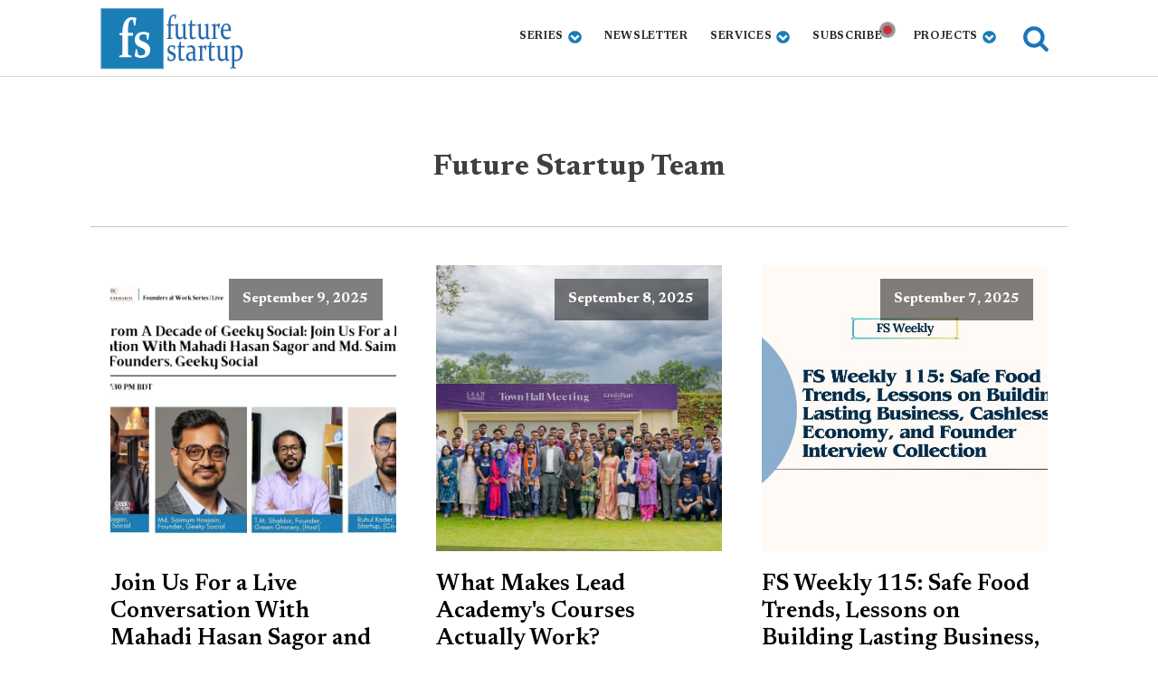

--- FILE ---
content_type: text/html; charset=UTF-8
request_url: https://futurestartup.com/author/futurestartup/page/6/
body_size: 17805
content:
<!DOCTYPE html>
<html lang="en-US" prefix="og: https://ogp.me/ns#" >
<head>
<meta charset="UTF-8">
<meta name="viewport" content="width=device-width, initial-scale=1.0">
<!-- WP_HEAD() START -->
<link rel="preload" as="style" href="https://fonts.googleapis.com/css?family=Newsreader:100,200,300,400,500,600,700,800,900|Newsreader:100,200,300,400,500,600,700,800,900" >
<link rel="stylesheet" href="https://fonts.googleapis.com/css?family=Newsreader:100,200,300,400,500,600,700,800,900|Newsreader:100,200,300,400,500,600,700,800,900">

<!-- Search Engine Optimization by Rank Math - https://rankmath.com/ -->
<title>Future Startup Team At Future Startup</title>
<meta name="description" content="Author Profile Of Future Startup Team at Future Startup"/>
<meta name="robots" content="follow, index, max-snippet:-1, max-video-preview:-1, max-image-preview:large"/>
<link rel="canonical" href="https://futurestartup.com/author/futurestartup/page/6/" />
<link rel="prev" href="https://futurestartup.com/author/futurestartup/page/5/" />
<link rel="next" href="https://futurestartup.com/author/futurestartup/page/7/" />
<meta property="og:locale" content="en_US" />
<meta property="og:type" content="profile" />
<meta property="og:title" content="Future Startup Team At Future Startup" />
<meta property="og:description" content="Author Profile Of Future Startup Team at Future Startup" />
<meta property="og:url" content="https://futurestartup.com/author/futurestartup/page/6/" />
<meta property="og:site_name" content="Future Startup" />
<meta property="fb:app_id" content="210739302462112" />
<meta property="og:image" content="https://futurestartup.com/wp-content/uploads/2018/11/FS-Logo-for-artixles-e1541679516311.jpg" />
<meta property="og:image:secure_url" content="https://futurestartup.com/wp-content/uploads/2018/11/FS-Logo-for-artixles-e1541679516311.jpg" />
<meta property="og:image:width" content="850" />
<meta property="og:image:height" content="293" />
<meta property="og:image:alt" content="FS Logo for articles" />
<meta property="og:image:type" content="image/jpeg" />
<meta name="twitter:card" content="summary_large_image" />
<meta name="twitter:title" content="Future Startup Team At Future Startup" />
<meta name="twitter:description" content="Author Profile Of Future Startup Team at Future Startup" />
<meta name="twitter:site" content="@futurestartup" />
<meta name="twitter:image" content="https://futurestartup.com/wp-content/uploads/2018/11/FS-Logo-for-artixles-e1541679516311.jpg" />
<meta name="twitter:label1" content="Name" />
<meta name="twitter:data1" content="Future Startup Team" />
<meta name="twitter:label2" content="Posts" />
<meta name="twitter:data2" content="1741" />
<script type="application/ld+json" class="rank-math-schema">{"@context":"https://schema.org","@graph":[{"@type":"Place","@id":"https://futurestartup.com/#place","address":{"@type":"PostalAddress","streetAddress":"Holding No: 81, 3rd Floor, Bosilla","addressLocality":"Mohammadpur","addressRegion":"Dhaka","postalCode":"1207","addressCountry":"Bangladesh"}},{"@type":"Organization","@id":"https://futurestartup.com/#organization","name":"Future Startup","url":"https://futurestartup.com","sameAs":["https://www.facebook.com/futurestartup","https://twitter.com/futurestartup"],"email":"info@futurestartup.com","address":{"@type":"PostalAddress","streetAddress":"Holding No: 81, 3rd Floor, Bosilla","addressLocality":"Mohammadpur","addressRegion":"Dhaka","postalCode":"1207","addressCountry":"Bangladesh"},"logo":{"@type":"ImageObject","@id":"https://futurestartup.com/#logo","url":"https://futurestartup.com/wp-content/uploads/2013/12/fs-logo.png","contentUrl":"https://futurestartup.com/wp-content/uploads/2013/12/fs-logo.png","caption":"Future Startup","inLanguage":"en-US"},"contactPoint":[{"@type":"ContactPoint","telephone":"+8801814379595","contactType":"sales"}],"location":{"@id":"https://futurestartup.com/#place"}},{"@type":"WebSite","@id":"https://futurestartup.com/#website","url":"https://futurestartup.com","name":"Future Startup","publisher":{"@id":"https://futurestartup.com/#organization"},"inLanguage":"en-US"},{"@type":"ProfilePage","@id":"https://futurestartup.com/author/futurestartup/page/6/#webpage","url":"https://futurestartup.com/author/futurestartup/page/6/","name":"Future Startup Team At Future Startup","isPartOf":{"@id":"https://futurestartup.com/#website"},"inLanguage":"en-US"},{"@type":"Person","@id":"https://futurestartup.com/author/futurestartup/","name":"Future Startup Team","description":"Author Profile Of Future Startup Team at Future Startup","url":"https://futurestartup.com/author/futurestartup/","image":{"@type":"ImageObject","@id":"https://secure.gravatar.com/avatar/da9924833b216795c36dcaccd5b9c13ea67fe98f8cbb13e7165078940a34d55c?s=96&amp;r=g","url":"https://secure.gravatar.com/avatar/da9924833b216795c36dcaccd5b9c13ea67fe98f8cbb13e7165078940a34d55c?s=96&amp;r=g","caption":"Future Startup Team","inLanguage":"en-US"},"sameAs":["https://futurestartup.com"],"worksFor":{"@id":"https://futurestartup.com/#organization"},"mainEntityOfPage":{"@id":"https://futurestartup.com/author/futurestartup/page/6/#webpage"}}]}</script>
<!-- /Rank Math WordPress SEO plugin -->

<link rel='dns-prefetch' href='//futurestartup.com' />
<link rel="alternate" type="application/rss+xml" title="Future Startup &raquo; Posts by Future Startup Team Feed" href="https://futurestartup.com/author/futurestartup/feed/" />
<style id='wp-img-auto-sizes-contain-inline-css' type='text/css'>
img:is([sizes=auto i],[sizes^="auto," i]){contain-intrinsic-size:3000px 1500px}
/*# sourceURL=wp-img-auto-sizes-contain-inline-css */
</style>
<style id='wp-block-library-inline-css' type='text/css'>
:root{--wp-block-synced-color:#7a00df;--wp-block-synced-color--rgb:122,0,223;--wp-bound-block-color:var(--wp-block-synced-color);--wp-editor-canvas-background:#ddd;--wp-admin-theme-color:#007cba;--wp-admin-theme-color--rgb:0,124,186;--wp-admin-theme-color-darker-10:#006ba1;--wp-admin-theme-color-darker-10--rgb:0,107,160.5;--wp-admin-theme-color-darker-20:#005a87;--wp-admin-theme-color-darker-20--rgb:0,90,135;--wp-admin-border-width-focus:2px}@media (min-resolution:192dpi){:root{--wp-admin-border-width-focus:1.5px}}.wp-element-button{cursor:pointer}:root .has-very-light-gray-background-color{background-color:#eee}:root .has-very-dark-gray-background-color{background-color:#313131}:root .has-very-light-gray-color{color:#eee}:root .has-very-dark-gray-color{color:#313131}:root .has-vivid-green-cyan-to-vivid-cyan-blue-gradient-background{background:linear-gradient(135deg,#00d084,#0693e3)}:root .has-purple-crush-gradient-background{background:linear-gradient(135deg,#34e2e4,#4721fb 50%,#ab1dfe)}:root .has-hazy-dawn-gradient-background{background:linear-gradient(135deg,#faaca8,#dad0ec)}:root .has-subdued-olive-gradient-background{background:linear-gradient(135deg,#fafae1,#67a671)}:root .has-atomic-cream-gradient-background{background:linear-gradient(135deg,#fdd79a,#004a59)}:root .has-nightshade-gradient-background{background:linear-gradient(135deg,#330968,#31cdcf)}:root .has-midnight-gradient-background{background:linear-gradient(135deg,#020381,#2874fc)}:root{--wp--preset--font-size--normal:16px;--wp--preset--font-size--huge:42px}.has-regular-font-size{font-size:1em}.has-larger-font-size{font-size:2.625em}.has-normal-font-size{font-size:var(--wp--preset--font-size--normal)}.has-huge-font-size{font-size:var(--wp--preset--font-size--huge)}.has-text-align-center{text-align:center}.has-text-align-left{text-align:left}.has-text-align-right{text-align:right}.has-fit-text{white-space:nowrap!important}#end-resizable-editor-section{display:none}.aligncenter{clear:both}.items-justified-left{justify-content:flex-start}.items-justified-center{justify-content:center}.items-justified-right{justify-content:flex-end}.items-justified-space-between{justify-content:space-between}.screen-reader-text{border:0;clip-path:inset(50%);height:1px;margin:-1px;overflow:hidden;padding:0;position:absolute;width:1px;word-wrap:normal!important}.screen-reader-text:focus{background-color:#ddd;clip-path:none;color:#444;display:block;font-size:1em;height:auto;left:5px;line-height:normal;padding:15px 23px 14px;text-decoration:none;top:5px;width:auto;z-index:100000}html :where(.has-border-color){border-style:solid}html :where([style*=border-top-color]){border-top-style:solid}html :where([style*=border-right-color]){border-right-style:solid}html :where([style*=border-bottom-color]){border-bottom-style:solid}html :where([style*=border-left-color]){border-left-style:solid}html :where([style*=border-width]){border-style:solid}html :where([style*=border-top-width]){border-top-style:solid}html :where([style*=border-right-width]){border-right-style:solid}html :where([style*=border-bottom-width]){border-bottom-style:solid}html :where([style*=border-left-width]){border-left-style:solid}html :where(img[class*=wp-image-]){height:auto;max-width:100%}:where(figure){margin:0 0 1em}html :where(.is-position-sticky){--wp-admin--admin-bar--position-offset:var(--wp-admin--admin-bar--height,0px)}@media screen and (max-width:600px){html :where(.is-position-sticky){--wp-admin--admin-bar--position-offset:0px}}

/*# sourceURL=wp-block-library-inline-css */
</style><style id='global-styles-inline-css' type='text/css'>
:root{--wp--preset--aspect-ratio--square: 1;--wp--preset--aspect-ratio--4-3: 4/3;--wp--preset--aspect-ratio--3-4: 3/4;--wp--preset--aspect-ratio--3-2: 3/2;--wp--preset--aspect-ratio--2-3: 2/3;--wp--preset--aspect-ratio--16-9: 16/9;--wp--preset--aspect-ratio--9-16: 9/16;--wp--preset--color--black: #000000;--wp--preset--color--cyan-bluish-gray: #abb8c3;--wp--preset--color--white: #ffffff;--wp--preset--color--pale-pink: #f78da7;--wp--preset--color--vivid-red: #cf2e2e;--wp--preset--color--luminous-vivid-orange: #ff6900;--wp--preset--color--luminous-vivid-amber: #fcb900;--wp--preset--color--light-green-cyan: #7bdcb5;--wp--preset--color--vivid-green-cyan: #00d084;--wp--preset--color--pale-cyan-blue: #8ed1fc;--wp--preset--color--vivid-cyan-blue: #0693e3;--wp--preset--color--vivid-purple: #9b51e0;--wp--preset--gradient--vivid-cyan-blue-to-vivid-purple: linear-gradient(135deg,rgb(6,147,227) 0%,rgb(155,81,224) 100%);--wp--preset--gradient--light-green-cyan-to-vivid-green-cyan: linear-gradient(135deg,rgb(122,220,180) 0%,rgb(0,208,130) 100%);--wp--preset--gradient--luminous-vivid-amber-to-luminous-vivid-orange: linear-gradient(135deg,rgb(252,185,0) 0%,rgb(255,105,0) 100%);--wp--preset--gradient--luminous-vivid-orange-to-vivid-red: linear-gradient(135deg,rgb(255,105,0) 0%,rgb(207,46,46) 100%);--wp--preset--gradient--very-light-gray-to-cyan-bluish-gray: linear-gradient(135deg,rgb(238,238,238) 0%,rgb(169,184,195) 100%);--wp--preset--gradient--cool-to-warm-spectrum: linear-gradient(135deg,rgb(74,234,220) 0%,rgb(151,120,209) 20%,rgb(207,42,186) 40%,rgb(238,44,130) 60%,rgb(251,105,98) 80%,rgb(254,248,76) 100%);--wp--preset--gradient--blush-light-purple: linear-gradient(135deg,rgb(255,206,236) 0%,rgb(152,150,240) 100%);--wp--preset--gradient--blush-bordeaux: linear-gradient(135deg,rgb(254,205,165) 0%,rgb(254,45,45) 50%,rgb(107,0,62) 100%);--wp--preset--gradient--luminous-dusk: linear-gradient(135deg,rgb(255,203,112) 0%,rgb(199,81,192) 50%,rgb(65,88,208) 100%);--wp--preset--gradient--pale-ocean: linear-gradient(135deg,rgb(255,245,203) 0%,rgb(182,227,212) 50%,rgb(51,167,181) 100%);--wp--preset--gradient--electric-grass: linear-gradient(135deg,rgb(202,248,128) 0%,rgb(113,206,126) 100%);--wp--preset--gradient--midnight: linear-gradient(135deg,rgb(2,3,129) 0%,rgb(40,116,252) 100%);--wp--preset--font-size--small: 13px;--wp--preset--font-size--medium: 20px;--wp--preset--font-size--large: 36px;--wp--preset--font-size--x-large: 42px;--wp--preset--spacing--20: 0.44rem;--wp--preset--spacing--30: 0.67rem;--wp--preset--spacing--40: 1rem;--wp--preset--spacing--50: 1.5rem;--wp--preset--spacing--60: 2.25rem;--wp--preset--spacing--70: 3.38rem;--wp--preset--spacing--80: 5.06rem;--wp--preset--shadow--natural: 6px 6px 9px rgba(0, 0, 0, 0.2);--wp--preset--shadow--deep: 12px 12px 50px rgba(0, 0, 0, 0.4);--wp--preset--shadow--sharp: 6px 6px 0px rgba(0, 0, 0, 0.2);--wp--preset--shadow--outlined: 6px 6px 0px -3px rgb(255, 255, 255), 6px 6px rgb(0, 0, 0);--wp--preset--shadow--crisp: 6px 6px 0px rgb(0, 0, 0);}:where(.is-layout-flex){gap: 0.5em;}:where(.is-layout-grid){gap: 0.5em;}body .is-layout-flex{display: flex;}.is-layout-flex{flex-wrap: wrap;align-items: center;}.is-layout-flex > :is(*, div){margin: 0;}body .is-layout-grid{display: grid;}.is-layout-grid > :is(*, div){margin: 0;}:where(.wp-block-columns.is-layout-flex){gap: 2em;}:where(.wp-block-columns.is-layout-grid){gap: 2em;}:where(.wp-block-post-template.is-layout-flex){gap: 1.25em;}:where(.wp-block-post-template.is-layout-grid){gap: 1.25em;}.has-black-color{color: var(--wp--preset--color--black) !important;}.has-cyan-bluish-gray-color{color: var(--wp--preset--color--cyan-bluish-gray) !important;}.has-white-color{color: var(--wp--preset--color--white) !important;}.has-pale-pink-color{color: var(--wp--preset--color--pale-pink) !important;}.has-vivid-red-color{color: var(--wp--preset--color--vivid-red) !important;}.has-luminous-vivid-orange-color{color: var(--wp--preset--color--luminous-vivid-orange) !important;}.has-luminous-vivid-amber-color{color: var(--wp--preset--color--luminous-vivid-amber) !important;}.has-light-green-cyan-color{color: var(--wp--preset--color--light-green-cyan) !important;}.has-vivid-green-cyan-color{color: var(--wp--preset--color--vivid-green-cyan) !important;}.has-pale-cyan-blue-color{color: var(--wp--preset--color--pale-cyan-blue) !important;}.has-vivid-cyan-blue-color{color: var(--wp--preset--color--vivid-cyan-blue) !important;}.has-vivid-purple-color{color: var(--wp--preset--color--vivid-purple) !important;}.has-black-background-color{background-color: var(--wp--preset--color--black) !important;}.has-cyan-bluish-gray-background-color{background-color: var(--wp--preset--color--cyan-bluish-gray) !important;}.has-white-background-color{background-color: var(--wp--preset--color--white) !important;}.has-pale-pink-background-color{background-color: var(--wp--preset--color--pale-pink) !important;}.has-vivid-red-background-color{background-color: var(--wp--preset--color--vivid-red) !important;}.has-luminous-vivid-orange-background-color{background-color: var(--wp--preset--color--luminous-vivid-orange) !important;}.has-luminous-vivid-amber-background-color{background-color: var(--wp--preset--color--luminous-vivid-amber) !important;}.has-light-green-cyan-background-color{background-color: var(--wp--preset--color--light-green-cyan) !important;}.has-vivid-green-cyan-background-color{background-color: var(--wp--preset--color--vivid-green-cyan) !important;}.has-pale-cyan-blue-background-color{background-color: var(--wp--preset--color--pale-cyan-blue) !important;}.has-vivid-cyan-blue-background-color{background-color: var(--wp--preset--color--vivid-cyan-blue) !important;}.has-vivid-purple-background-color{background-color: var(--wp--preset--color--vivid-purple) !important;}.has-black-border-color{border-color: var(--wp--preset--color--black) !important;}.has-cyan-bluish-gray-border-color{border-color: var(--wp--preset--color--cyan-bluish-gray) !important;}.has-white-border-color{border-color: var(--wp--preset--color--white) !important;}.has-pale-pink-border-color{border-color: var(--wp--preset--color--pale-pink) !important;}.has-vivid-red-border-color{border-color: var(--wp--preset--color--vivid-red) !important;}.has-luminous-vivid-orange-border-color{border-color: var(--wp--preset--color--luminous-vivid-orange) !important;}.has-luminous-vivid-amber-border-color{border-color: var(--wp--preset--color--luminous-vivid-amber) !important;}.has-light-green-cyan-border-color{border-color: var(--wp--preset--color--light-green-cyan) !important;}.has-vivid-green-cyan-border-color{border-color: var(--wp--preset--color--vivid-green-cyan) !important;}.has-pale-cyan-blue-border-color{border-color: var(--wp--preset--color--pale-cyan-blue) !important;}.has-vivid-cyan-blue-border-color{border-color: var(--wp--preset--color--vivid-cyan-blue) !important;}.has-vivid-purple-border-color{border-color: var(--wp--preset--color--vivid-purple) !important;}.has-vivid-cyan-blue-to-vivid-purple-gradient-background{background: var(--wp--preset--gradient--vivid-cyan-blue-to-vivid-purple) !important;}.has-light-green-cyan-to-vivid-green-cyan-gradient-background{background: var(--wp--preset--gradient--light-green-cyan-to-vivid-green-cyan) !important;}.has-luminous-vivid-amber-to-luminous-vivid-orange-gradient-background{background: var(--wp--preset--gradient--luminous-vivid-amber-to-luminous-vivid-orange) !important;}.has-luminous-vivid-orange-to-vivid-red-gradient-background{background: var(--wp--preset--gradient--luminous-vivid-orange-to-vivid-red) !important;}.has-very-light-gray-to-cyan-bluish-gray-gradient-background{background: var(--wp--preset--gradient--very-light-gray-to-cyan-bluish-gray) !important;}.has-cool-to-warm-spectrum-gradient-background{background: var(--wp--preset--gradient--cool-to-warm-spectrum) !important;}.has-blush-light-purple-gradient-background{background: var(--wp--preset--gradient--blush-light-purple) !important;}.has-blush-bordeaux-gradient-background{background: var(--wp--preset--gradient--blush-bordeaux) !important;}.has-luminous-dusk-gradient-background{background: var(--wp--preset--gradient--luminous-dusk) !important;}.has-pale-ocean-gradient-background{background: var(--wp--preset--gradient--pale-ocean) !important;}.has-electric-grass-gradient-background{background: var(--wp--preset--gradient--electric-grass) !important;}.has-midnight-gradient-background{background: var(--wp--preset--gradient--midnight) !important;}.has-small-font-size{font-size: var(--wp--preset--font-size--small) !important;}.has-medium-font-size{font-size: var(--wp--preset--font-size--medium) !important;}.has-large-font-size{font-size: var(--wp--preset--font-size--large) !important;}.has-x-large-font-size{font-size: var(--wp--preset--font-size--x-large) !important;}
/*# sourceURL=global-styles-inline-css */
</style>

<style id='classic-theme-styles-inline-css' type='text/css'>
/*! This file is auto-generated */
.wp-block-button__link{color:#fff;background-color:#32373c;border-radius:9999px;box-shadow:none;text-decoration:none;padding:calc(.667em + 2px) calc(1.333em + 2px);font-size:1.125em}.wp-block-file__button{background:#32373c;color:#fff;text-decoration:none}
/*# sourceURL=/wp-includes/css/classic-themes.min.css */
</style>
<link rel='stylesheet' id='oxygen-css' href='https://futurestartup.com/wp-content/plugins/oxygen/component-framework/oxygen.css?ver=4.8.2' type='text/css' media='all' />
<link rel='stylesheet' id='crp-style-thumbs-grid-css' href='https://futurestartup.com/wp-content/plugins/contextual-related-posts/css/thumbs-grid.min.css?ver=4.1.0' type='text/css' media='all' />
<style id='crp-style-thumbs-grid-inline-css' type='text/css'>

			.crp_related.crp-thumbs-grid ul li a.crp_link {
				grid-template-rows: 100px auto;
			}
			.crp_related.crp-thumbs-grid ul {
				grid-template-columns: repeat(auto-fill, minmax(150px, 1fr));
			}
			
/*# sourceURL=crp-style-thumbs-grid-inline-css */
</style>
<script type="text/javascript" src="https://futurestartup.com/wp-includes/js/jquery/jquery.min.js?ver=3.7.1" id="jquery-core-js"></script>
<link rel="https://api.w.org/" href="https://futurestartup.com/wp-json/" /><link rel="alternate" title="JSON" type="application/json" href="https://futurestartup.com/wp-json/wp/v2/users/6" /><link rel="EditURI" type="application/rsd+xml" title="RSD" href="https://futurestartup.com/xmlrpc.php?rsd" />
<meta name="generator" content="WordPress 6.9" />
<!-- Global site tag (gtag.js) - Google Analytics -->
<!-- <script async src="https://www.googletagmanager.com/gtag/js?id=UA-25111482-1"></script>
<script>
  window.dataLayer = window.dataLayer || [];
  function gtag(){dataLayer.push(arguments);}
  gtag('js', new Date());

  gtag('config', 'UA-25111482-1');
</script> -->
<!-- Global site tag (gtag.js) - Google Analytics -->
<script delay src="https://www.googletagmanager.com/gtag/js?id=G-V5TMTHJBV3"></script>
<script>
  window.dataLayer = window.dataLayer || [];
  function gtag(){dataLayer.push(arguments);}
  gtag('js', new Date());

  gtag('config', 'G-V5TMTHJBV3');
</script>

<script>
/* MS Clarity */
/*
(function(c,l,a,r,i,t,y){
c[a]=c[a]||function(){(c[a].q=c[a].q||[]).push(arguments)};
t=l.createElement(r);t.async=1;t.src="https://www.clarity.ms/tag/"+i;
y=l.getElementsByTagName(r)[0];y.parentNode.insertBefore(t,y);
})(window, document, "clarity", "script", "5hndz4oa2p");
*/
</script>
<div id="fb-root"></div>
<script delay crossorigin="anonymous" src="https://connect.facebook.net/en_US/sdk.js#xfbml=1&version=v10.0&appId=210739302462112&autoLogAppEvents=1" nonce="ViQKG1h5"></script>
<meta name="ahrefs-site-verification" content="c703d0113ea8df95f5cad6098361132c8f916723be624128212642607140e3b5">
    	<script type="text/javascript">
    (function(c,l,a,r,i,t,y){
        c[a]=c[a]||function(){(c[a].q=c[a].q||[]).push(arguments)};
        t=l.createElement(r);t.async=1;t.src="https://www.clarity.ms/tag/"+i;
        y=l.getElementsByTagName(r)[0];y.parentNode.insertBefore(t,y);
    })(window, document, "clarity", "script", "5hndz4oa2p");
	</script>

	<link rel="icon" href="https://futurestartup.com/wp-content/uploads/2023/02/cropped-fs-logo-32x32.png" sizes="32x32" />
<link rel="icon" href="https://futurestartup.com/wp-content/uploads/2023/02/cropped-fs-logo-192x192.png" sizes="192x192" />
<link rel="apple-touch-icon" href="https://futurestartup.com/wp-content/uploads/2023/02/cropped-fs-logo-180x180.png" />
<meta name="msapplication-TileImage" content="https://futurestartup.com/wp-content/uploads/2023/02/cropped-fs-logo-270x270.png" />
<link rel='stylesheet' id='oxygen-cache-40791-css' href='//futurestartup.com/wp-content/uploads/oxygen/css/40791.css?cache=1732612614&#038;ver=6.9' type='text/css' media='all' />
<link rel='stylesheet' id='oxygen-cache-40792-css' href='//futurestartup.com/wp-content/uploads/oxygen/css/40792.css?cache=1716788424&#038;ver=6.9' type='text/css' media='all' />
<link rel='stylesheet' id='oxygen-cache-40793-css' href='//futurestartup.com/wp-content/uploads/oxygen/css/40793.css?cache=1716788424&#038;ver=6.9' type='text/css' media='all' />
<link rel='stylesheet' id='oxygen-cache-33832-css' href='//futurestartup.com/wp-content/uploads/oxygen/css/33832.css?cache=1716788428&#038;ver=6.9' type='text/css' media='all' />
<link rel='stylesheet' id='oxygen-universal-styles-css' href='//futurestartup.com/wp-content/uploads/oxygen/css/universal.css?cache=1758610508&#038;ver=6.9' type='text/css' media='all' />
<!-- END OF WP_HEAD() -->
<link rel='stylesheet' id='oxygen-aos-css' href='https://futurestartup.com/wp-content/plugins/oxygen/component-framework/vendor/aos/aos.css?ver=6.9' type='text/css' media='all' />
</head>
<body class="archive paged author author-futurestartup author-6 paged-6 author-paged-6 wp-theme-oxygen-is-not-a-theme  wp-embed-responsive oxygen-body" >




						<header id="_header-79-4" class="oxy-header-wrapper oxy-overlay-header oxy-header" ><div id="_header_row-80-4" class="oxy-header-row" ><div class="oxy-header-container"><div id="_header_left-81-4" class="oxy-header-left" ><a id="link-85-4" class="ct-link " href="/" target="_self"  ><img  id="image-86-4" alt="future startup logo" src="/wp-content/uploads/2013/12/fs-logo.png" class="ct-image"/></a></div><div id="_header_center-82-4" class="oxy-header-center" ></div><div id="_header_right-83-4" class="oxy-header-right" ><div id="div_block-178-33823" class="ct-div-block" >
		<div id="-pro-menu-156-33800" class="oxy-pro-menu " ><div class="oxy-pro-menu-mobile-open-icon " data-off-canvas-alignment=""><svg id="-pro-menu-156-33800-open-icon"><use xlink:href="#FontAwesomeicon-bars"></use></svg></div>

                
        <div class="oxy-pro-menu-container  oxy-pro-menu-dropdown-links-visible-on-mobile oxy-pro-menu-dropdown-links-toggle oxy-pro-menu-show-dropdown" data-aos-duration="400" 

             data-oxy-pro-menu-dropdown-animation="fade-up"
             data-oxy-pro-menu-dropdown-animation-duration="0.4"
             data-entire-parent-toggles-dropdown="true"

             
                          data-oxy-pro-menu-dropdown-animation-duration=".3"
             
                          data-oxy-pro-menu-dropdown-links-on-mobile="toggle">
             
            <div class="menu-nev2-container"><ul id="menu-nev2" class="oxy-pro-menu-list"><li id="menu-item-5369" class="menu-item menu-item-type-custom menu-item-object-custom menu-item-has-children menu-item-5369"><a href="https://futurestartup.com/?utm_source=site&#038;utm_medium=top-nav&#038;utm_campaign=insite">Series</a>
<ul class="sub-menu">
	<li id="menu-item-41616" class="menu-item menu-item-type-taxonomy menu-item-object-category menu-item-41616"><a href="https://futurestartup.com/category/the-art-of-enterprise/">The Art of Enterprise</a></li>
	<li id="menu-item-41617" class="menu-item menu-item-type-taxonomy menu-item-object-category menu-item-41617"><a href="https://futurestartup.com/category/founder-stories/">Founder Stories</a></li>
	<li id="menu-item-44515" class="menu-item menu-item-type-taxonomy menu-item-object-category menu-item-44515"><a href="https://futurestartup.com/category/the-generalist/">The Generalist</a></li>
	<li id="menu-item-12796" class="menu-item menu-item-type-custom menu-item-object-custom menu-item-12796"><a href="https://futurestartup.com/category/business-deep-dive/">Business Deep Dive</a></li>
	<li id="menu-item-13281" class="menu-item menu-item-type-taxonomy menu-item-object-category menu-item-13281"><a href="https://futurestartup.com/category/insight/">Insight</a></li>
	<li id="menu-item-44524" class="menu-item menu-item-type-taxonomy menu-item-object-category menu-item-44524"><a href="https://futurestartup.com/category/book-review/">Book Notes</a></li>
	<li id="menu-item-44522" class="menu-item menu-item-type-taxonomy menu-item-object-category menu-item-44522"><a href="https://futurestartup.com/category/brand-story/">Brand Story</a></li>
	<li id="menu-item-44523" class="menu-item menu-item-type-taxonomy menu-item-object-category menu-item-44523"><a href="https://futurestartup.com/category/briefs/">Briefs</a></li>
	<li id="menu-item-44513" class="menu-item menu-item-type-taxonomy menu-item-object-category menu-item-44513"><a href="https://futurestartup.com/category/list/">Future List</a></li>
</ul>
</li>
<li id="menu-item-41361" class="menu-item menu-item-type-custom menu-item-object-custom menu-item-41361"><a href="https://futurestartup.com/newsletters/">Newsletter</a></li>
<li id="menu-item-10633" class="menu-item menu-item-type-custom menu-item-object-custom menu-item-has-children menu-item-10633"><a>Services</a>
<ul class="sub-menu">
	<li id="menu-item-43357" class="menu-item menu-item-type-custom menu-item-object-custom menu-item-43357"><a href="https://www.craft.do/s/CzIcTEWCdkmuRZ">Narrative Building</a></li>
	<li id="menu-item-43530" class="menu-item menu-item-type-custom menu-item-object-custom menu-item-43530"><a href="https://docs.google.com/forms/d/e/1FAIpQLSdX4MDnIwrIFLluBDWUujp85f-ZfjeKR-Zg24lO1PRCE9qOxQ/viewform">Banner Ad</a></li>
	<li id="menu-item-44162" class="menu-item menu-item-type-custom menu-item-object-custom menu-item-44162"><a href="https://docs.google.com/forms/d/e/1FAIpQLSdDvlq_QmCquRTE4lOoPKp7uop_OTU1lCcuD3anXLSlyca4Uw/viewform">Newsletter Sponsorship</a></li>
	<li id="menu-item-28446" class="menu-item menu-item-type-custom menu-item-object-custom menu-item-28446"><a href="https://futurestartup.com/2024/04/23/introducing-our-new-research-arm-future-research-and-consulting/">Research</a></li>
</ul>
</li>
<li id="menu-item-40882" class="pulsating subscription menu-item menu-item-type-custom menu-item-object-custom menu-item-40882"><a href="#">Subscribe</a></li>
<li id="menu-item-46020" class="menu-item menu-item-type-custom menu-item-object-custom menu-item-home menu-item-has-children menu-item-46020"><a href="https://futurestartup.com/">Projects</a>
<ul class="sub-menu">
	<li id="menu-item-46021" class="menu-item menu-item-type-taxonomy menu-item-object-category menu-item-46021"><a href="https://futurestartup.com/category/business-deep-dive/case-library/">Case Library</a></li>
	<li id="menu-item-46028" class="menu-item menu-item-type-taxonomy menu-item-object-category menu-item-46028"><a href="https://futurestartup.com/category/reports/">Reports</a></li>
</ul>
</li>
</ul></div>
            <div class="oxy-pro-menu-mobile-close-icon"><svg id="svg--pro-menu-156-33800"><use xlink:href="#FontAwesomeicon-close"></use></svg></div>

        </div>

        </div>

		<script type="text/javascript">
			jQuery('#-pro-menu-156-33800 .oxy-pro-menu-show-dropdown .menu-item-has-children > a', 'body').each(function(){
                jQuery(this).append('<div class="oxy-pro-menu-dropdown-icon-click-area"><svg class="oxy-pro-menu-dropdown-icon"><use xlink:href="#FontAwesomeicon-chevron-circle-down"></use></svg></div>');
            });
            jQuery('#-pro-menu-156-33800 .oxy-pro-menu-show-dropdown .menu-item:not(.menu-item-has-children) > a', 'body').each(function(){
                jQuery(this).append('<div class="oxy-pro-menu-dropdown-icon-click-area"></div>');
            });			</script><div id="fancy_icon-200-33823" class="ct-fancy-icon search-modal" ><svg id="svg-fancy_icon-200-33823"><use xlink:href="#FontAwesomeicon-search"></use></svg></div></div></div></div></div></header>
		<section id="section-2-33832" class=" ct-section" ><div class="ct-section-inner-wrap"><div id="div_block-26-33832" class="ct-div-block div-divider" ><div id="code_block-41-33832" class="ct-code-block" ></div><h1 id="headline-4-33832" class="ct-headline"><span id="span-5-33832" class="ct-span" ><span class="vcard">Future Startup Team</span></span><br></h1><div id="text_block-8-33832" class="ct-text-block footer-text" ><span id="span-9-33832" class="ct-span" ></span></div></div>        
                <div id="_posts_grid-11-33832" class='oxy-easy-posts oxy-posts-grid' >
                    <div class='oxy-posts'>
                 <div class='oxy-post'>
  
    <a class='oxy-post-image' href='https://futurestartup.com/2025/09/09/a-live-conversation-with-mahadi-hasan-sagor-muhammad-saimum-hossain-geeky-social/'>
      <div class='oxy-post-image-fixed-ratio' style='background-image: url(https://futurestartup.com/wp-content/uploads/2025/09/Geeky-Social-Founder-Interview-final-with-date.jpg);'>
      </div>
      
      <div class='oxy-post-image-date-overlay'>
		September 9, 2025	  </div>
      
	</a>
  
	<a class='oxy-post-title link-text-black' href='https://futurestartup.com/2025/09/09/a-live-conversation-with-mahadi-hasan-sagor-muhammad-saimum-hossain-geeky-social/'>Join Us For a Live Conversation With Mahadi Hasan Sagor and Md. Saimum Hossain, Founders, Geeky Social</a>

	<div class='oxy-post-meta'>

		<div class='oxy-post-meta-author oxy-post-meta-item'>
			Future Startup Team		</div>

		

	</div>
	
	

</div> <div class='oxy-post'>
  
    <a class='oxy-post-image' href='https://futurestartup.com/2025/09/08/lead-academy-courses-for-success/'>
      <div class='oxy-post-image-fixed-ratio' style='background-image: url(https://futurestartup.com/wp-content/uploads/2025/09/LEAD-Academy-Townhall-meeting.jpg);'>
      </div>
      
      <div class='oxy-post-image-date-overlay'>
		September 8, 2025	  </div>
      
	</a>
  
	<a class='oxy-post-title link-text-black' href='https://futurestartup.com/2025/09/08/lead-academy-courses-for-success/'>What Makes Lead Academy's Courses Actually Work?</a>

	<div class='oxy-post-meta'>

		<div class='oxy-post-meta-author oxy-post-meta-item'>
			Future Startup Team		</div>

		

	</div>
	
	

</div> <div class='oxy-post'>
  
    <a class='oxy-post-image' href='https://futurestartup.com/2025/09/07/fs-weekly-115-safe-food-trends-lessons-on-building-lasting-business-cashless-economy-and-founder-interview-collection/'>
      <div class='oxy-post-image-fixed-ratio' style='background-image: url(https://futurestartup.com/wp-content/uploads/2025/09/FS-Weekly-115.jpg);'>
      </div>
      
      <div class='oxy-post-image-date-overlay'>
		September 7, 2025	  </div>
      
	</a>
  
	<a class='oxy-post-title link-text-black' href='https://futurestartup.com/2025/09/07/fs-weekly-115-safe-food-trends-lessons-on-building-lasting-business-cashless-economy-and-founder-interview-collection/'>FS Weekly 115: Safe Food Trends, Lessons on Building Lasting Business, Cashless Economy, and Founder Interview Collection</a>

	<div class='oxy-post-meta'>

		<div class='oxy-post-meta-author oxy-post-meta-item'>
			Future Startup Team		</div>

		

	</div>
	
	

</div> <div class='oxy-post'>
  
    <a class='oxy-post-image' href='https://futurestartup.com/2025/09/04/khaas-food-expands-footprint-with-two-new-outlets-in-cumilla-epz-and-banasree-a-block/'>
      <div class='oxy-post-image-fixed-ratio' style='background-image: url(https://futurestartup.com/wp-content/uploads/2025/09/Khass-Food.jpg);'>
      </div>
      
      <div class='oxy-post-image-date-overlay'>
		September 4, 2025	  </div>
      
	</a>
  
	<a class='oxy-post-title link-text-black' href='https://futurestartup.com/2025/09/04/khaas-food-expands-footprint-with-two-new-outlets-in-cumilla-epz-and-banasree-a-block/'>Khaas Food Expands Footprint with Two New Outlets in Cumilla EPZ and Banasree</a>

	<div class='oxy-post-meta'>

		<div class='oxy-post-meta-author oxy-post-meta-item'>
			Future Startup Team		</div>

		

	</div>
	
	

</div> <div class='oxy-post'>
  
    <a class='oxy-post-image' href='https://futurestartup.com/2025/09/02/bangladeshs-emerging-safe-food-sector-key-insights-from-our-latest-white-paper/'>
      <div class='oxy-post-image-fixed-ratio' style='background-image: url(https://futurestartup.com/wp-content/uploads/2025/09/Safe-Food.jpg);'>
      </div>
      
      <div class='oxy-post-image-date-overlay'>
		September 2, 2025	  </div>
      
	</a>
  
	<a class='oxy-post-title link-text-black' href='https://futurestartup.com/2025/09/02/bangladeshs-emerging-safe-food-sector-key-insights-from-our-latest-white-paper/'>Bangladesh's Emerging Safe Food Trend: Key Insights from Our Latest White Paper</a>

	<div class='oxy-post-meta'>

		<div class='oxy-post-meta-author oxy-post-meta-item'>
			Future Startup Team		</div>

		

	</div>
	
	

</div> <div class='oxy-post'>
  
    <a class='oxy-post-image' href='https://futurestartup.com/2025/09/01/13-successful-entrepreneurs-share-their-profound-lessons-on-building-successful-and-lasting-business/'>
      <div class='oxy-post-image-fixed-ratio' style='background-image: url(https://futurestartup.com/wp-content/uploads/2025/09/13-lessons-from-13-founders.jpg);'>
      </div>
      
      <div class='oxy-post-image-date-overlay'>
		September 1, 2025	  </div>
      
	</a>
  
	<a class='oxy-post-title link-text-black' href='https://futurestartup.com/2025/09/01/13-successful-entrepreneurs-share-their-profound-lessons-on-building-successful-and-lasting-business/'>13 Successful Entrepreneurs Share Their Profound Lessons On Building Successful and Lasting Business</a>

	<div class='oxy-post-meta'>

		<div class='oxy-post-meta-author oxy-post-meta-item'>
			Future Startup Team		</div>

		

	</div>
	
	

</div> <div class='oxy-post'>
  
    <a class='oxy-post-image' href='https://futurestartup.com/2025/08/31/15-key-insights-on-food-safety-food-and-health-and-safe-food-market-in-bangladesh-from-our-latest-white-paper/'>
      <div class='oxy-post-image-fixed-ratio' style='background-image: url(https://futurestartup.com/wp-content/uploads/2025/08/Food-and-health-report-2025.jpg);'>
      </div>
      
      <div class='oxy-post-image-date-overlay'>
		August 31, 2025	  </div>
      
	</a>
  
	<a class='oxy-post-title link-text-black' href='https://futurestartup.com/2025/08/31/15-key-insights-on-food-safety-food-and-health-and-safe-food-market-in-bangladesh-from-our-latest-white-paper/'>15 Key Insights on Food Safety, Food and Health, and the Safe Food Market in Bangladesh from Our Latest White Paper</a>

	<div class='oxy-post-meta'>

		<div class='oxy-post-meta-author oxy-post-meta-item'>
			Future Startup Team		</div>

		

	</div>
	
	

</div> <div class='oxy-post'>
  
    <a class='oxy-post-image' href='https://futurestartup.com/2025/08/28/building-a-cashless-economy-the-unseen-challenges-and-obvious-solutions/'>
      <div class='oxy-post-image-fixed-ratio' style='background-image: url(https://futurestartup.com/wp-content/uploads/2025/08/Cashless-economy.jpg);'>
      </div>
      
      <div class='oxy-post-image-date-overlay'>
		August 28, 2025	  </div>
      
	</a>
  
	<a class='oxy-post-title link-text-black' href='https://futurestartup.com/2025/08/28/building-a-cashless-economy-the-unseen-challenges-and-obvious-solutions/'>Building A Cashless Economy: The Unseen Challenges and Obvious Solutions</a>

	<div class='oxy-post-meta'>

		<div class='oxy-post-meta-author oxy-post-meta-item'>
			Future Startup Team		</div>

		

	</div>
	
	

</div> <div class='oxy-post'>
  
    <a class='oxy-post-image' href='https://futurestartup.com/2025/08/27/thinking-of-buying-a-drone-in-bangladesh-heres-what-you-should-know-first/'>
      <div class='oxy-post-image-fixed-ratio' style='background-image: url(https://futurestartup.com/wp-content/uploads/2025/08/Drone-Buying-Guide.jpg);'>
      </div>
      
      <div class='oxy-post-image-date-overlay'>
		August 27, 2025	  </div>
      
	</a>
  
	<a class='oxy-post-title link-text-black' href='https://futurestartup.com/2025/08/27/thinking-of-buying-a-drone-in-bangladesh-heres-what-you-should-know-first/'>Thinking of Buying a Drone in Bangladesh? Here’s What You Should Know First</a>

	<div class='oxy-post-meta'>

		<div class='oxy-post-meta-author oxy-post-meta-item'>
			Future Startup Team		</div>

		

	</div>
	
	

</div> <div class='oxy-post'>
  
    <a class='oxy-post-image' href='https://futurestartup.com/2025/08/24/future-startup-panel-unraveling-bangladeshs-complex-food-safety-crisis-and-forging-a-path-forward/'>
      <div class='oxy-post-image-fixed-ratio' style='background-image: url(https://futurestartup.com/wp-content/uploads/2025/08/Future-Startup-Food-Safety-Policy-Panel.png);'>
      </div>
      
      <div class='oxy-post-image-date-overlay'>
		August 24, 2025	  </div>
      
	</a>
  
	<a class='oxy-post-title link-text-black' href='https://futurestartup.com/2025/08/24/future-startup-panel-unraveling-bangladeshs-complex-food-safety-crisis-and-forging-a-path-forward/'>Future Startup Panel: Unraveling Bangladesh's Complex Food Safety Crisis and Forging a Path Forward</a>

	<div class='oxy-post-meta'>

		<div class='oxy-post-meta-author oxy-post-meta-item'>
			Future Startup Team		</div>

		

	</div>
	
	

</div>            </div>
                        <div class='oxy-easy-posts-pages'>
                <a class="prev page-numbers" href="https://futurestartup.com/author/futurestartup/page/5/">&laquo; Previous</a>
<a class="page-numbers" href="https://futurestartup.com/author/futurestartup/page/1/">1</a>
<span class="page-numbers dots">&hellip;</span>
<a class="page-numbers" href="https://futurestartup.com/author/futurestartup/page/4/">4</a>
<a class="page-numbers" href="https://futurestartup.com/author/futurestartup/page/5/">5</a>
<span aria-current="page" class="page-numbers current">6</span>
<a class="page-numbers" href="https://futurestartup.com/author/futurestartup/page/7/">7</a>
<a class="page-numbers" href="https://futurestartup.com/author/futurestartup/page/8/">8</a>
<span class="page-numbers dots">&hellip;</span>
<a class="page-numbers" href="https://futurestartup.com/author/futurestartup/page/175/">175</a>
<a class="next page-numbers" href="https://futurestartup.com/author/futurestartup/page/7/">Next &raquo;</a>            </div>
                            </div>
                </div></section><section id="section-90-4" class=" ct-section" ><div class="ct-section-inner-wrap"><div id="new_columns-98-4" class="ct-new-columns" ><div id="div_block-100-4" class="ct-div-block" ><h4 id="headline-139-33800" class="ct-headline text-black">About FS</h4><div id="text_block-141-33800" class="ct-text-block footer-text" >Future Startup publishes original and deeply-reported insight, analysis, and inspiration about the business, technology, and entrepreneurship in Bangladesh that you won’t find elsewhere.</div></div><div id="div_block-137-33800" class="ct-div-block" ><h4 id="headline-147-33800" class="ct-headline ">Inside FS<br></h4><nav id="_nav_menu-149-33800" class="oxy-nav-menu footer-menu footer-text oxy-nav-menu-dropdowns oxy-nav-menu-dropdown-arrow oxy-nav-menu-vertical" ><div class='oxy-menu-toggle'><div class='oxy-nav-menu-hamburger-wrap'><div class='oxy-nav-menu-hamburger'><div class='oxy-nav-menu-hamburger-line'></div><div class='oxy-nav-menu-hamburger-line'></div><div class='oxy-nav-menu-hamburger-line'></div></div></div></div><div class="menu-inside-fs-container"><ul id="menu-inside-fs" class="oxy-nav-menu-list"><li id="menu-item-12803" class="menu-item menu-item-type-custom menu-item-object-custom menu-item-12803"><a href="/about-us/?utm_source=site&#038;utm_medium=footer-nav&#038;utm_campaign=insite">About Us</a></li>
<li id="menu-item-5432" class="menu-item menu-item-type-custom menu-item-object-custom menu-item-5432"><a href="/category/about-fs/work-at-fs/?utm_source=site&#038;utm_medium=footer-nav&#038;utm_campaign=insite-at-fs/">Career</a></li>
<li id="menu-item-12805" class="menu-item menu-item-type-custom menu-item-object-custom menu-item-12805"><a href="/collaboration/?utm_source=site&#038;utm_medium=footer-nav&#038;utm_campaign=insite">Collaborate</a></li>
<li id="menu-item-12804" class="menu-item menu-item-type-custom menu-item-object-custom menu-item-12804"><a href="https://futurestartup.com/2015/06/17/introducing-fs-network/">Write For Us</a></li>
</ul></div></nav></div><div id="div_block-150-33800" class="ct-div-block" ><h4 id="headline-151-33800" class="ct-headline ">Extras<br></h4><nav id="_nav_menu-152-33800" class="oxy-nav-menu footer-menu footer-text link-text-black oxy-nav-menu-dropdowns oxy-nav-menu-dropdown-arrow oxy-nav-menu-vertical" ><div class='oxy-menu-toggle'><div class='oxy-nav-menu-hamburger-wrap'><div class='oxy-nav-menu-hamburger'><div class='oxy-nav-menu-hamburger-line'></div><div class='oxy-nav-menu-hamburger-line'></div><div class='oxy-nav-menu-hamburger-line'></div></div></div></div><div class="menu-extras-container"><ul id="menu-extras" class="oxy-nav-menu-list"><li id="menu-item-26161" class="menu-item menu-item-type-post_type menu-item-object-page menu-item-26161"><a href="https://futurestartup.com/media-press-speaking-requests/">Media &#038; Speaking Requests</a></li>
<li id="menu-item-42153" class="menu-item menu-item-type-post_type menu-item-object-page menu-item-42153"><a href="https://futurestartup.com/disclaimer/">Disclaimer</a></li>
<li id="menu-item-14446" class="menu-item menu-item-type-custom menu-item-object-custom menu-item-14446"><a href="https://futurestartup.com/2019/09/04/future-startup-tell-us-startup/">Submit Startup</a></li>
</ul></div></nav></div><div id="div_block-153-33800" class="ct-div-block" ><h4 id="headline-154-33800" class="ct-headline ">Contact Us</h4><div id="text_block-155-33800" class="ct-text-block footer-text" >Dhaka, Bangladesh<br></div><img  id="image-17-40791" alt="" src="https://futurestartup.com/wp-content/uploads/2023/07/text236.png" class="ct-image" srcset="" sizes="(max-width: 285px) 100vw, 285px" /></div></div><div id="new_columns-18-40791" class="ct-new-columns" ><div id="div_block-19-40791" class="ct-div-block" ><div id="text_block-21-40791" class="ct-text-block footer-text" >Copyright © Future Startup</div></div><div id="div_block-22-40791" class="ct-div-block" ><div id="text_block-133-4" class="ct-text-block footer-text" >Hosted with<br></div><a id="link-36-40791" class="ct-link" href="https://xcloud.host/" target="_blank"  ><img loading="lazy" id="image-35-40791" alt="" src="https://futurestartup.com/wp-content/uploads/2024/11/xCloud-dark.png" class="ct-image" srcset="" sizes="(max-width: 154px) 100vw, 154px" /></a></div></div><div id="div_block-118-4" class="ct-div-block" ><div id="text_block-33-40791" class="ct-text-block footer-text" >Copyright © Future Startup<a href="http://soflyy.com"></a><br></div></div></div></section>            <div tabindex="-1" class="oxy-modal-backdrop center "
                style="background-color: rgba(0,0,0,0.85);"
                data-trigger="user_clicks_element"                data-trigger-selector="#svg-fancy_icon-200-33823"                data-trigger-time="5"                data-trigger-time-unit="seconds"                data-close-automatically="no"                data-close-after-time="10"                data-close-after-time-unit="seconds"                data-trigger_scroll_amount="50"                data-trigger_scroll_direction="down"	            data-scroll_to_selector=""	            data-time_inactive="60"	            data-time-inactive-unit="seconds"	            data-number_of_clicks="3"	            data-close_on_esc="on"	            data-number_of_page_views="3"                data-close-after-form-submit="no"                data-open-again="always_show"                data-open-again-after-days="3"            >

                <div id="modal-76-1893" class="ct-modal" ><div id="div_block-78-1893" class="ct-div-block" ><a id="link_button-77-1893" class="ct-link-button oxy-close-modal" href="http://" target="_self"  >X</a></div><div id="div_block-80-1893" class="ct-div-block" ><div id="code_block-79-1893" class="ct-code-block" ><form role="search" method="get" class="search-form" action="https://futurestartup.com/">
    <input type="search" class="search-field" placeholder="Enter to search"
      value="" name="s"
      title="Search for:" />
</form>
</div></div></div>
            </div>
                    <div tabindex="-1" class="oxy-modal-backdrop center "
                style="background-color: rgba(0,0,0,0.85);"
                data-trigger="user_clicks_element"                data-trigger-selector=".subscription"                data-trigger-time="5"                data-trigger-time-unit="seconds"                data-close-automatically="no"                data-close-after-time="10"                data-close-after-time-unit="seconds"                data-trigger_scroll_amount="50"                data-trigger_scroll_direction="down"	            data-scroll_to_selector=""	            data-time_inactive="60"	            data-time-inactive-unit="seconds"	            data-number_of_clicks="3"	            data-close_on_esc="on"	            data-number_of_page_views="3"                data-close-after-form-submit="no"                data-open-again="always_show"                data-open-again-after-days="3"            >

                <div id="modal-89-40793" class="ct-modal" ><div id="div_block-86-40793" class="ct-div-block" ><a id="link_button-87-40793" class="ct-link-button oxy-close-modal" href="http://" target="_self"  >X</a></div><div id="div_block-84-40793" class="ct-div-block" ><div id="code_block-83-40793" class="ct-code-block" ><form id="probaho-list-subscribe"><input type="email" name="email" placeholder="Enter email to subscribe"/><button type="submit">Submit</button><p class="poweredby">Powered by: <a href="https://probaho.com.bd/?utm_source=subscription-form" target="_blank" rel="noopener noreferrer">Probaho</a></p><p class="submit-error"></p><input type="hidden" name="action" value="probaho_subscribe"/></form><div class="submit-success"></div><style>.poweredby{font-size: 18px;margin-top:0;text-align: center;color: #9d9999;}.poweredby a{color:#547ca2;}</style></div></div></div>
            </div>
        	<!-- WP_FOOTER -->
<script type="speculationrules">
{"prefetch":[{"source":"document","where":{"and":[{"href_matches":"/*"},{"not":{"href_matches":["/wp-*.php","/wp-admin/*","/wp-content/uploads/*","/wp-content/*","/wp-content/plugins/*","/wp-content/themes/mh-edition-lite/*","/wp-content/themes/oxygen-is-not-a-theme/*","/*\\?(.+)"]}},{"not":{"selector_matches":"a[rel~=\"nofollow\"]"}},{"not":{"selector_matches":".no-prefetch, .no-prefetch a"}}]},"eagerness":"conservative"}]}
</script>
<script>jQuery(document).on('click','a[href*="#"]',function(t){if(jQuery(t.target).closest('.wc-tabs').length>0){return}if(jQuery(this).is('[href="#"]')||jQuery(this).is('[href="#0"]')||jQuery(this).is('[href*="replytocom"]')){return};if(location.pathname.replace(/^\//,"")==this.pathname.replace(/^\//,"")&&location.hostname==this.hostname){var e=jQuery(this.hash);(e=e.length?e:jQuery("[name="+this.hash.slice(1)+"]")).length&&(t.preventDefault(),jQuery("html, body").animate({scrollTop:e.offset().top-0},0))}});</script><style>.ct-FontAwesomeicon-search{width:0.92857142857143em}</style>
<style>.ct-FontAwesomeicon-close{width:0.78571428571429em}</style>
<style>.ct-FontAwesomeicon-bars{width:0.85714285714286em}</style>
<style>.ct-FontAwesomeicon-chevron-circle-down{width:0.85714285714286em}</style>
<?xml version="1.0"?><svg xmlns="http://www.w3.org/2000/svg" xmlns:xlink="http://www.w3.org/1999/xlink" aria-hidden="true" style="position: absolute; width: 0; height: 0; overflow: hidden;" version="1.1"><defs><symbol id="FontAwesomeicon-search" viewBox="0 0 26 28"><title>search</title><path d="M18 13c0-3.859-3.141-7-7-7s-7 3.141-7 7 3.141 7 7 7 7-3.141 7-7zM26 26c0 1.094-0.906 2-2 2-0.531 0-1.047-0.219-1.406-0.594l-5.359-5.344c-1.828 1.266-4.016 1.937-6.234 1.937-6.078 0-11-4.922-11-11s4.922-11 11-11 11 4.922 11 11c0 2.219-0.672 4.406-1.937 6.234l5.359 5.359c0.359 0.359 0.578 0.875 0.578 1.406z"/></symbol><symbol id="FontAwesomeicon-close" viewBox="0 0 22 28"><title>close</title><path d="M20.281 20.656c0 0.391-0.156 0.781-0.438 1.062l-2.125 2.125c-0.281 0.281-0.672 0.438-1.062 0.438s-0.781-0.156-1.062-0.438l-4.594-4.594-4.594 4.594c-0.281 0.281-0.672 0.438-1.062 0.438s-0.781-0.156-1.062-0.438l-2.125-2.125c-0.281-0.281-0.438-0.672-0.438-1.062s0.156-0.781 0.438-1.062l4.594-4.594-4.594-4.594c-0.281-0.281-0.438-0.672-0.438-1.062s0.156-0.781 0.438-1.062l2.125-2.125c0.281-0.281 0.672-0.438 1.062-0.438s0.781 0.156 1.062 0.438l4.594 4.594 4.594-4.594c0.281-0.281 0.672-0.438 1.062-0.438s0.781 0.156 1.062 0.438l2.125 2.125c0.281 0.281 0.438 0.672 0.438 1.062s-0.156 0.781-0.438 1.062l-4.594 4.594 4.594 4.594c0.281 0.281 0.438 0.672 0.438 1.062z"/></symbol><symbol id="FontAwesomeicon-bars" viewBox="0 0 24 28"><title>bars</title><path d="M24 21v2c0 0.547-0.453 1-1 1h-22c-0.547 0-1-0.453-1-1v-2c0-0.547 0.453-1 1-1h22c0.547 0 1 0.453 1 1zM24 13v2c0 0.547-0.453 1-1 1h-22c-0.547 0-1-0.453-1-1v-2c0-0.547 0.453-1 1-1h22c0.547 0 1 0.453 1 1zM24 5v2c0 0.547-0.453 1-1 1h-22c-0.547 0-1-0.453-1-1v-2c0-0.547 0.453-1 1-1h22c0.547 0 1 0.453 1 1z"/></symbol><symbol id="FontAwesomeicon-chevron-circle-down" viewBox="0 0 24 28"><title>chevron-circle-down</title><path d="M12.703 20.297l7.094-7.094c0.391-0.391 0.391-1.016 0-1.406l-1.594-1.594c-0.391-0.391-1.016-0.391-1.406 0l-4.797 4.797-4.797-4.797c-0.391-0.391-1.016-0.391-1.406 0l-1.594 1.594c-0.391 0.391-0.391 1.016 0 1.406l7.094 7.094c0.391 0.391 1.016 0.391 1.406 0zM24 14c0 6.625-5.375 12-12 12s-12-5.375-12-12 5.375-12 12-12 12 5.375 12 12z"/></symbol></defs></svg><script>
const probahoForm = document.getElementById('probaho-list-subscribe');

if (probahoForm) {

  probahoForm.addEventListener('submit', (e) => {
    e.preventDefault();
	probahoForm.getElementsByTagName('button')[0].disabled=true;
	probahoForm.getElementsByTagName('button')[0].textContent="Submitting..."
	  
    fetch('/wp-admin/admin-ajax.php', {
    
		method: 'POST',
	  	headers: {
        'Content-Type': 'application/x-www-form-urlencoded'
      	},
	  	credentials: 'same-origin',
      	body: new URLSearchParams(new FormData(probahoForm))
    
	}).then(response => {
    
		return response.json();

	}).then(jsonResponse => {
      	if(jsonResponse.success){
			probahoForm.style.display='none';
			document.getElementsByClassName('submit-success')[0].style.display='block';
			document.getElementsByClassName('submit-success')[0].textContent='Subscription successful, please check your inbox!';
	  } else{
		  probahoForm.getElementsByTagName('button')[0].disabled=false;
		  probahoForm.getElementsByTagName('button')[0].textContent="Submit"
		  probahoForm.getElementsByTagName('p')[1].textContent=jsonResponse.data;
	  }

    });

  });

}

</script>

        <script type="text/javascript">

            function oxygen_init_pro_menu() {
                jQuery('.oxy-pro-menu-container').each(function(){
                    
                    // dropdowns
                    var menu = jQuery(this),
                        animation = menu.data('oxy-pro-menu-dropdown-animation'),
                        animationDuration = menu.data('oxy-pro-menu-dropdown-animation-duration');
                    
                    jQuery('.sub-menu', menu).attr('data-aos',animation);
                    jQuery('.sub-menu', menu).attr('data-aos-duration',animationDuration*1000);

                    oxygen_offcanvas_menu_init(menu);
                    jQuery(window).resize(function(){
                        oxygen_offcanvas_menu_init(menu);
                    });

                    // let certain CSS rules know menu being initialized
                    // "10" timeout is extra just in case, "0" would be enough
                    setTimeout(function() {menu.addClass('oxy-pro-menu-init');}, 10);
                });
            }

            jQuery(document).ready(oxygen_init_pro_menu);
            document.addEventListener('oxygen-ajax-element-loaded', oxygen_init_pro_menu, false);
            
            let proMenuMouseDown = false;

            jQuery(".oxygen-body")
            .on("mousedown", '.oxy-pro-menu-show-dropdown:not(.oxy-pro-menu-open-container) .menu-item-has-children', function(e) {
                proMenuMouseDown = true;
            })

            .on("mouseup", '.oxy-pro-menu-show-dropdown:not(.oxy-pro-menu-open-container) .menu-item-has-children', function(e) {
                proMenuMouseDown = false;
            })

            .on('mouseenter focusin', '.oxy-pro-menu-show-dropdown:not(.oxy-pro-menu-open-container) .menu-item-has-children', function(e) {
                if( proMenuMouseDown ) return;
                
                var subMenu = jQuery(this).children('.sub-menu');
                subMenu.addClass('aos-animate oxy-pro-menu-dropdown-animating').removeClass('sub-menu-left');

                var duration = jQuery(this).parents('.oxy-pro-menu-container').data('oxy-pro-menu-dropdown-animation-duration');

                setTimeout(function() {subMenu.removeClass('oxy-pro-menu-dropdown-animating')}, duration*1000);

                var offset = subMenu.offset(),
                    width = subMenu.width(),
                    docWidth = jQuery(window).width();

                    if (offset.left+width > docWidth) {
                        subMenu.addClass('sub-menu-left');
                    }
            })
            
            .on('mouseleave focusout', '.oxy-pro-menu-show-dropdown .menu-item-has-children', function( e ) {
                if( jQuery(this).is(':hover') ) return;

                jQuery(this).children('.sub-menu').removeClass('aos-animate');

                var subMenu = jQuery(this).children('.sub-menu');
                //subMenu.addClass('oxy-pro-menu-dropdown-animating-out');

                var duration = jQuery(this).parents('.oxy-pro-menu-container').data('oxy-pro-menu-dropdown-animation-duration');
                setTimeout(function() {subMenu.removeClass('oxy-pro-menu-dropdown-animating-out')}, duration*1000);
            })

            // open icon click
            .on('click', '.oxy-pro-menu-mobile-open-icon', function() {    
                var menu = jQuery(this).parents('.oxy-pro-menu');
                // off canvas
                if (jQuery(this).hasClass('oxy-pro-menu-off-canvas-trigger')) {
                    oxygen_offcanvas_menu_run(menu);
                }
                // regular
                else {
                    menu.addClass('oxy-pro-menu-open');
                    jQuery(this).siblings('.oxy-pro-menu-container').addClass('oxy-pro-menu-open-container');
                    jQuery('body').addClass('oxy-nav-menu-prevent-overflow');
                    jQuery('html').addClass('oxy-nav-menu-prevent-overflow');
                    
                    oxygen_pro_menu_set_static_width(menu);
                }
                // remove animation and collapse
                jQuery('.sub-menu', menu).attr('data-aos','');
                jQuery('.oxy-pro-menu-dropdown-toggle .sub-menu', menu).slideUp(0);
            });

            function oxygen_pro_menu_set_static_width(menu) {
                var menuItemWidth = jQuery(".oxy-pro-menu-list > .menu-item", menu).width();
                jQuery(".oxy-pro-menu-open-container > div:first-child, .oxy-pro-menu-off-canvas-container > div:first-child", menu).width(menuItemWidth);
            }

            function oxygen_pro_menu_unset_static_width(menu) {
                jQuery(".oxy-pro-menu-container > div:first-child", menu).width("");
            }

            // close icon click
            jQuery('body').on('click', '.oxy-pro-menu-mobile-close-icon', function(e) {
                
                var menu = jQuery(this).parents('.oxy-pro-menu');

                menu.removeClass('oxy-pro-menu-open');
                jQuery(this).parents('.oxy-pro-menu-container').removeClass('oxy-pro-menu-open-container');
                jQuery('.oxy-nav-menu-prevent-overflow').removeClass('oxy-nav-menu-prevent-overflow');

                if (jQuery(this).parent('.oxy-pro-menu-container').hasClass('oxy-pro-menu-off-canvas-container')) {
                    oxygen_offcanvas_menu_run(menu);
                }

                oxygen_pro_menu_unset_static_width(menu);
            });

            // dropdown toggle icon click
            jQuery('body').on(
                'touchstart click', 
                '.oxy-pro-menu-dropdown-links-toggle.oxy-pro-menu-off-canvas-container .menu-item-has-children > a > .oxy-pro-menu-dropdown-icon-click-area,'+
                '.oxy-pro-menu-dropdown-links-toggle.oxy-pro-menu-open-container .menu-item-has-children > a > .oxy-pro-menu-dropdown-icon-click-area', 
                function(e) {
                    e.preventDefault();

                    // fix for iOS false triggering submenu clicks
                    jQuery('.sub-menu').css('pointer-events', 'none');
                    setTimeout( function() {
                        jQuery('.sub-menu').css('pointer-events', 'initial');
                    }, 500);

                    // workaround to stop click event from triggering after touchstart
                    if (window.oxygenProMenuIconTouched === true) {
                        window.oxygenProMenuIconTouched = false;
                        return;
                    }
                    if (e.type==='touchstart') {
                        window.oxygenProMenuIconTouched = true;
                    }
                    oxygen_pro_menu_toggle_dropdown(this);
                }
            );

            function oxygen_pro_menu_toggle_dropdown(trigger) {

                var duration = jQuery(trigger).parents('.oxy-pro-menu-container').data('oxy-pro-menu-dropdown-animation-duration');

                jQuery(trigger).closest('.menu-item-has-children').children('.sub-menu').slideToggle({
                    start: function () {
                        jQuery(this).css({
                            display: "flex"
                        })
                    },
                    duration: duration*1000
                });
            }
                    
            // fullscreen menu link click
            var selector = '.oxy-pro-menu-open .menu-item a';
            jQuery('body').on('click', selector, function(event){
                
                if (jQuery(event.target).closest('.oxy-pro-menu-dropdown-icon-click-area').length > 0) {
                    // toggle icon clicked, no need to hide the menu
                    return;
                }
                else if ((jQuery(this).attr("href") === "#" || jQuery(this).closest(".oxy-pro-menu-container").data("entire-parent-toggles-dropdown")) && 
                         jQuery(this).parent().hasClass('menu-item-has-children')) {
                    // empty href don't lead anywhere, treat it as toggle trigger
                    oxygen_pro_menu_toggle_dropdown(event.target);
                    // keep anchor links behavior as is, and prevent regular links from page reload
                    if (jQuery(this).attr("href").indexOf("#")!==0) {
                        return false;
                    }
                }

                // hide the menu and follow the anchor
                if (jQuery(this).attr("href").indexOf("#")===0) {
                    jQuery('.oxy-pro-menu-open').removeClass('oxy-pro-menu-open');
                    jQuery('.oxy-pro-menu-open-container').removeClass('oxy-pro-menu-open-container');
                    jQuery('.oxy-nav-menu-prevent-overflow').removeClass('oxy-nav-menu-prevent-overflow');
                }

            });

            // off-canvas menu link click
            var selector = '.oxy-pro-menu-off-canvas .menu-item a';
            jQuery('body').on('click', selector, function(event){
                if (jQuery(event.target).closest('.oxy-pro-menu-dropdown-icon-click-area').length > 0) {
                    // toggle icon clicked, no need to trigger it 
                    return;
                }
                else if ((jQuery(this).attr("href") === "#" || jQuery(this).closest(".oxy-pro-menu-container").data("entire-parent-toggles-dropdown")) && 
                    jQuery(this).parent().hasClass('menu-item-has-children')) {
                    // empty href don't lead anywhere, treat it as toggle trigger
                    oxygen_pro_menu_toggle_dropdown(event.target);
                    // keep anchor links behavior as is, and prevent regular links from page reload
                    if (jQuery(this).attr("href").indexOf("#")!==0) {
                        return false;
                    }
                }
            });

            // off canvas
            function oxygen_offcanvas_menu_init(menu) {

                // only init off-canvas animation if trigger icon is visible i.e. mobile menu in action
                var offCanvasActive = jQuery(menu).siblings('.oxy-pro-menu-off-canvas-trigger').css('display');
                if (offCanvasActive!=='none') {
                    var animation = menu.data('oxy-pro-menu-off-canvas-animation');
                    setTimeout(function() {menu.attr('data-aos', animation);}, 10);
                }
                else {
                    // remove AOS
                    menu.attr('data-aos', '');
                };
            }
            
            function oxygen_offcanvas_menu_run(menu) {

                var container = menu.find(".oxy-pro-menu-container");
                
                if (!container.attr('data-aos')) {
                    // initialize animation
                    setTimeout(function() {oxygen_offcanvas_menu_toggle(menu, container)}, 0);
                }
                else {
                    oxygen_offcanvas_menu_toggle(menu, container);
                }
            }

            var oxygen_offcanvas_menu_toggle_in_progress = false;

            function oxygen_offcanvas_menu_toggle(menu, container) {

                if (oxygen_offcanvas_menu_toggle_in_progress) {
                    return;
                }

                container.toggleClass('aos-animate');

                if (container.hasClass('oxy-pro-menu-off-canvas-container')) {
                    
                    oxygen_offcanvas_menu_toggle_in_progress = true;
                    
                    var animation = container.data('oxy-pro-menu-off-canvas-animation'),
                        timeout = container.data('aos-duration');

                    if (!animation){
                        timeout = 0;
                    }

                    setTimeout(function() {
                        container.removeClass('oxy-pro-menu-off-canvas-container')
                        menu.removeClass('oxy-pro-menu-off-canvas');
                        oxygen_offcanvas_menu_toggle_in_progress = false;
                    }, timeout);
                }
                else {
                    container.addClass('oxy-pro-menu-off-canvas-container');
                    menu.addClass('oxy-pro-menu-off-canvas');
                    oxygen_pro_menu_set_static_width(menu);
                }
            }
        </script>

    
		<script type="text/javascript">
			jQuery(document).ready(function() {
				jQuery('body').on('click', '.oxy-menu-toggle', function() {
					jQuery(this).parent('.oxy-nav-menu').toggleClass('oxy-nav-menu-open');
					jQuery('body').toggleClass('oxy-nav-menu-prevent-overflow');
					jQuery('html').toggleClass('oxy-nav-menu-prevent-overflow');
				});
				var selector = '.oxy-nav-menu-open .menu-item a[href*="#"]';
				jQuery('body').on('click', selector, function(){
					jQuery('.oxy-nav-menu-open').removeClass('oxy-nav-menu-open');
					jQuery('body').removeClass('oxy-nav-menu-prevent-overflow');
					jQuery('html').removeClass('oxy-nav-menu-prevent-overflow');
					jQuery(this).click();
				});
			});
		</script>

	
		<script type="text/javascript">

            // Initialize Oxygen Modals
            jQuery(document).ready(function() {

                function showModal( modal ) {
                    var $modal = jQuery( modal );
                    $modal.addClass("live");
                    var modalId = $modal[0].querySelector('.ct-modal').id;
                    
                    var focusable = modal.querySelector('a[href]:not([disabled]), button:not([disabled]), textarea:not([disabled]), input[type="text"]:not([disabled]), input[type="radio"]:not([disabled]), input[type="checkbox"]:not([disabled]), select:not([disabled])');

                    if(focusable) {
                        setTimeout(() => {
                            focusable.focus();    
                        }, 500);
                    } else {
                        setTimeout(() => {
                        $modal.focus();
                        }, 500)
                    }

                    // Check if this modal can be shown according to settings and last shown time
                    // Current and last time in milliseconds
                    var currentTime = new Date().getTime();
                    var lastShownTime = localStorage && localStorage['oxy-' + modalId + '-last-shown-time'] ? JSON.parse( localStorage['oxy-' + modalId + '-last-shown-time'] ) : false;
                    // manual triggers aren't affected by last shown time
                    if( $modal.data( 'trigger' ) != 'user_clicks_element' ) {
                        switch( $modal.data( 'open-again' ) ) {
                            case 'never_show_again':
                                // if it was shown at least once, don't show it again
                                if( lastShownTime !== false ) return;
                                break;
                            case 'show_again_after':
                                var settingDays = parseInt( $modal.data( 'open-again-after-days' ) );
                                var actualDays = ( currentTime - lastShownTime ) / ( 60*60*24*1000 );
                                if( actualDays < settingDays ) return;
                                break;
                            default:
                                //always show
                                break;
                        }
                    }

                    // Body manipulation to prevent scrolling while modal is active, and maintain scroll position.
                    document.querySelector('body').style.top = `-${window.scrollY}px`;
                    document.querySelector('body').classList.add('oxy-modal-active');
                    
                    // save current time as last shown time
                    if( localStorage ) localStorage['oxy-' + modalId + '-last-shown-time'] = JSON.stringify( currentTime );

                    // trick to make jQuery fadeIn with flex
                    $modal.css("display", "flex");
                    $modal.hide();
                    // trick to force AOS trigger on elements inside the modal
                    $modal.find(".aos-animate").removeClass("aos-animate").addClass("aos-animate-disabled");

                    // show the modal
                    $modal.fadeIn(250, function(){
                        // trick to force AOS trigger on elements inside the modal
                        $modal.find(".aos-animate-disabled").removeClass("aos-animate-disabled").addClass("aos-animate");
                    });


                    if( $modal.data( 'close-automatically' ) == 'yes' ) {
                        var time = parseInt( $modal.data( 'close-after-time' ) );
                        if( $modal.data( 'close-after-time-unit' ) == 'seconds' ) {
                            time = parseInt( parseFloat( $modal.data( 'close-after-time' ) ) * 1000 );
                        }
                        setTimeout( function(){
                            hideModal(modal);
                        }, time );
                    }

                    // close modal automatically after form submit (Non-AJAX)
                    if( $modal.data( 'close-after-form-submit' ) == 'yes' && $modal.data("trigger") == "after_specified_time" ) {

                        // WPForms
                        // WPForms replaces the form with a confirmation message on page refresh
                        if( $modal.find(".wpforms-confirmation-container-full").length > 0 ) {
                            setTimeout(function () {
                                hideModal(modal);
                            }, 3000);
                        }

                        // Formidable Forms
                        // Formidable Forms replaces the form with a confirmation message on page refresh
                        if( $modal.find(".frm_message").length > 0 ) {
                            setTimeout(function () {
                                hideModal(modal);
                            }, 3000);
                        }

                        // Caldera Forms
                        // Caldera Forms replaces the form with a confirmation message on page refresh
                        if( $modal.find(".caldera-grid .alert-success").length > 0 ) {
                            setTimeout(function () {
                                hideModal(modal);
                            }, 3000);
                        }

                    }
                }

                window.oxyShowModal = showModal;

                var hideModal = function ( modal ) {

                    // Body manipulation for scroll prevention and maintaining scroll position
                    var scrollY = document.querySelector('body').style.top;
                    document.querySelector('body').classList.remove('oxy-modal-active');
                    document.querySelector('body').style.top = '';
                    window.scrollTo(0, parseInt(scrollY || '0') * -1);

                    // The function may be called by third party code, without argument, so we must close the first visible modal
                    if( typeof modal === 'undefined' ) {
                        var openModals = jQuery(".oxy-modal-backdrop.live");
                        if( openModals.length == 0 ) return;
                        modal = openModals[0];
                    }

                    var $modal = jQuery( modal );
                    // refresh any iframe so media embedded this way is stopped
                    $modal.find( 'iframe').each(function(index){
                        this.src = this.src;
                    });
                    // HTML5 videos can be stopped easily
                    $modal.find( 'video' ).each(function(index){
                        this.pause();
                    });
                    // If there are any forms in the modal, reset them
                    $modal.find("form").each(function(index){
                        this.reset();
                    });

                    $modal.find(".aos-animate").removeClass("aos-animate").addClass("aos-animate-disabled");

                    $modal.fadeOut(400, function(){
                        $modal.removeClass("live");
                        $modal.find(".aos-animate-disabled").removeClass("aos-animate-disabled").addClass("aos-animate");
                    });
                };

                window.oxyCloseModal = hideModal;

                jQuery( ".oxy-modal-backdrop" ).each(function( index ) {

                    var modal = this;

                    (function( modal ){
                        var $modal = jQuery( modal );
						
						var exitIntentFunction = function( e ){
                            if( e.target.tagName == 'SELECT' ) { return; }
							if( e.clientY <= 0 ) {
								showModal( modal );
								document.removeEventListener( "mouseleave", exitIntentFunction );
								document.removeEventListener( "mouseout", exitIntentFunction );
							}
						}

                        switch ( jQuery( modal ).data("trigger") ) {

                            case "on_exit_intent":
                                document.addEventListener( "mouseleave", exitIntentFunction, false);
								document.addEventListener( "mouseout", exitIntentFunction, false);
                                break;

                            case "user_clicks_element":
                                jQuery( jQuery( modal ).data( 'trigger-selector' ) ).click( function( event ) {
                                    showModal( modal );
                                    event.preventDefault();
                                } );
                                break;

                            case "after_specified_time":
                                var time = parseInt( jQuery( modal ).data( 'trigger-time' ) );
                                if( jQuery( modal ).data( 'trigger-time-unit' ) == 'seconds' ) {
                                    time = parseInt( parseFloat( jQuery( modal ).data( 'trigger-time' ) ) * 1000 );
                                }
                                setTimeout( function(){
                                    showModal( modal );
                                }, time );
                                break;

                            case "after_scrolled_amount":
                                window.addEventListener("scroll", function scrollDetection(){
                                    var winheight= window.innerHeight || (document.documentElement || document.body).clientHeight;
                                    var docheight = jQuery(document).height();
                                    var scrollTop = window.pageYOffset || (document.documentElement || document.body.parentNode || document.body).scrollTop;
                                    var isScrollUp = false;
                                    var oxyPreviousScrollTop = parseInt( jQuery( modal ).data( 'previous_scroll_top' ) );
                                    if( !isNaN( oxyPreviousScrollTop ) ) {
                                        if( oxyPreviousScrollTop > scrollTop) isScrollUp = true;
                                    }
                                    jQuery( modal ).data( 'previous_scroll_top', scrollTop );
                                    var trackLength = docheight - winheight;
                                    var pctScrolled = Math.floor(scrollTop/trackLength * 100);
                                    if( isNaN( pctScrolled ) ) pctScrolled = 0;

                                    if(
                                        ( isScrollUp && jQuery( modal ).data( 'trigger_scroll_direction' ) == 'up' ) ||
                                        ( !isScrollUp && jQuery( modal ).data( 'trigger_scroll_direction' ) == 'down' && pctScrolled >= parseInt( jQuery( modal ).data( 'trigger_scroll_amount' ) ) )
                                    ) {
                                        showModal( modal );
                                        window.removeEventListener( "scroll", scrollDetection );
                                    }
                                }, false);
                                break;
                            case "on_scroll_to_element":
                                window.addEventListener("scroll", function scrollDetection(){
                                    var $element = jQuery( jQuery( modal ).data( 'scroll_to_selector' ) );
                                    if( $element.length == 0 ) {
                                        window.removeEventListener( "scroll", scrollDetection );
                                        return;
                                    }

                                    var top_of_element = $element.offset().top;
                                    var bottom_of_element = $element.offset().top + $element.outerHeight();
                                    var bottom_of_screen = jQuery(window).scrollTop() + jQuery(window).innerHeight();
                                    var top_of_screen = jQuery(window).scrollTop();

                                    if ((bottom_of_screen > bottom_of_element - $element.outerHeight() /2 ) && (top_of_screen < top_of_element + $element.outerHeight() /2 )){
                                        showModal( modal );
                                        window.removeEventListener( "scroll", scrollDetection );
                                    }
                                }, false);
                                break;
                            case "after_number_of_clicks":
                                document.addEventListener("click", function clickDetection(){
                                    var number_of_clicks = parseInt( jQuery( modal ).data( 'number_of_clicks' ) );

                                    var clicks_performed = isNaN( parseInt( jQuery( modal ).data( 'clicks_performed' ) ) ) ? 1 :  parseInt( jQuery( modal ).data( 'clicks_performed' ) ) + 1;

                                    jQuery( modal ).data( 'clicks_performed', clicks_performed );

                                    if ( clicks_performed == number_of_clicks ){
                                        showModal( modal );
                                        document.removeEventListener( "click", clickDetection );
                                    }
                                }, false);
                                break;
                            case "after_time_inactive":
                                var time = parseInt( jQuery( modal ).data( 'time_inactive' ) );
                                if( jQuery( modal ).data( 'time-inactive-unit' ) == 'seconds' ) {
                                    time = parseInt( parseFloat( jQuery( modal ).data( 'time_inactive' ) ) * 1000 );
                                }
                                var activityDetected = function(){
                                    jQuery( modal ).data( 'millis_idle', 0 );
                                };
                                document.addEventListener( "click", activityDetected);
                                document.addEventListener( "mousemove", activityDetected);
                                document.addEventListener( "keypress", activityDetected);
                                document.addEventListener( "scroll", activityDetected);

                                var idleInterval = setInterval(function(){
                                    var millis_idle = isNaN( parseInt( jQuery( modal ).data( 'millis_idle' ) ) ) ? 100 :  parseInt( jQuery( modal ).data( 'millis_idle' ) ) + 100;
                                    jQuery( modal ).data( 'millis_idle', millis_idle );
                                    if( millis_idle > time ){
                                        clearInterval( idleInterval );
                                        document.removeEventListener( "click", activityDetected );
                                        document.removeEventListener( "mousemove", activityDetected );
                                        document.removeEventListener( "keypress", activityDetected );
                                        document.removeEventListener( "scroll", activityDetected );
                                        showModal( modal );
                                    }
                                }, 100);
                                break;

                            case "after_number_of_page_views":
                                var modalId = modal.querySelector('.ct-modal').id;
                                var pageViews = localStorage && localStorage['oxy-' + modalId + '-page-views'] ? parseInt( localStorage['oxy-' + modalId + '-page-views'] ) : 0;
                                pageViews++;
                                if( localStorage ) localStorage['oxy-' + modalId + '-page-views'] = pageViews;
                                if( parseInt( jQuery( modal ).data( 'number_of_page_views' ) ) == pageViews ) {
                                    if( localStorage ) localStorage['oxy-' + modalId + '-page-views'] = 0;
                                    showModal( modal );
                                }
                                break;

                        }

                        // add event handler to close modal automatically after AJAX form submit
                        if( $modal.data( 'close-after-form-submit' ) == 'yes' ) {

                            // Contact Form 7
                            if (typeof wpcf7 !== 'undefined') {
                                $modal.find('div.wpcf7').each(function () {
                                    var $form = jQuery(this).find('form');
                                    this.addEventListener('wpcf7submit', function (event) {
                                        if (event.detail.contactFormId == $form.attr("id")) {
                                            setTimeout(function () {
                                                hideModal(modal);
                                            }, 3000);
                                        }
                                    }, false);
                                });
                            }

                            // Caldera Forms
                            document.addEventListener( "cf.submission", function(event){
                                // Pending, Caldera AJAX form submissions aren't working since Oxygen 2.2, see: https://github.com/soflyy/oxygen/issues/1638
                            });

                            // Ninja Forms
                            jQuery(document).on("nfFormSubmitResponse", function(event, response){
                                // Only close the modal if the event was triggered from a Ninja Form inside the modal
                                if( $modal.find("#nf-form-" + response.id + "-cont").length > 0 ) {
                                    setTimeout(function () {
                                        hideModal(modal);
                                    }, 3000);
                                }
                            });

                        }

                    })( modal );

                });

                // handle clicks on modal backdrop and on .oxy-close-modal
                jQuery("body").on('click touchend', '.oxy-modal-backdrop, .oxy-close-modal', function( event ) {

                    var $this = jQuery( this );
                    var $target = jQuery( event.target );

                    // Click event in the modal div and it's children is propagated to the backdrop
                    if( !$target.hasClass( 'oxy-modal-backdrop' ) && !$this.hasClass( 'oxy-close-modal' ) ) {
                        //event.stopPropagation();
                        return;
                    }

                    if( $target.hasClass( 'oxy-modal-backdrop' ) && $this.hasClass( 'oxy-not-closable' ) ) {
                        return;
                    }

                    if( $this.hasClass( 'oxy-close-modal' ) ) event.preventDefault();

                    var $modal = $this.hasClass( 'oxy-close-modal' ) ? $this.closest('.oxy-modal-backdrop') : $this;
                    hideModal( $modal[0] );
                });

                jQuery(document).keyup( function(e){
                    if( e.key == 'Escape' ){
                        jQuery(".oxy-modal-backdrop:visible").each(function(index){
                            if( jQuery(this).data("close_on_esc") == 'on' ) hideModal(this);
                        });
                    }
                } );

            });

		</script>

	<script type="text/javascript" src="https://futurestartup.com/wp-content/plugins/oxygen/component-framework/vendor/aos/aos.js?ver=1" id="oxygen-aos-js"></script>
<script type="text/javascript" id="ct-footer-js">
	  	AOS.init({
	  				duration: 5,
			  		  		  		  		  		  			  	type: 'fade',
					  			})
		
				jQuery('body').addClass('oxygen-aos-enabled');
		
		
	</script><style type="text/css" id="ct_code_block_css_100083">input[type=email], button[type=submit] {
  width: 100%;
  padding: 12px;
  margin: 8px 0;
  display: inline-block;
  border: 1px solid #ccc;
  box-sizing: border-box;
}

button[type=submit] {
  background-color: #1b7db6;
  color: white;
  border: none;
}
button[type=submit]:hover {
  opacity: 0.8;
}</style>
<!-- /WP_FOOTER --> 
</body>
</html>
